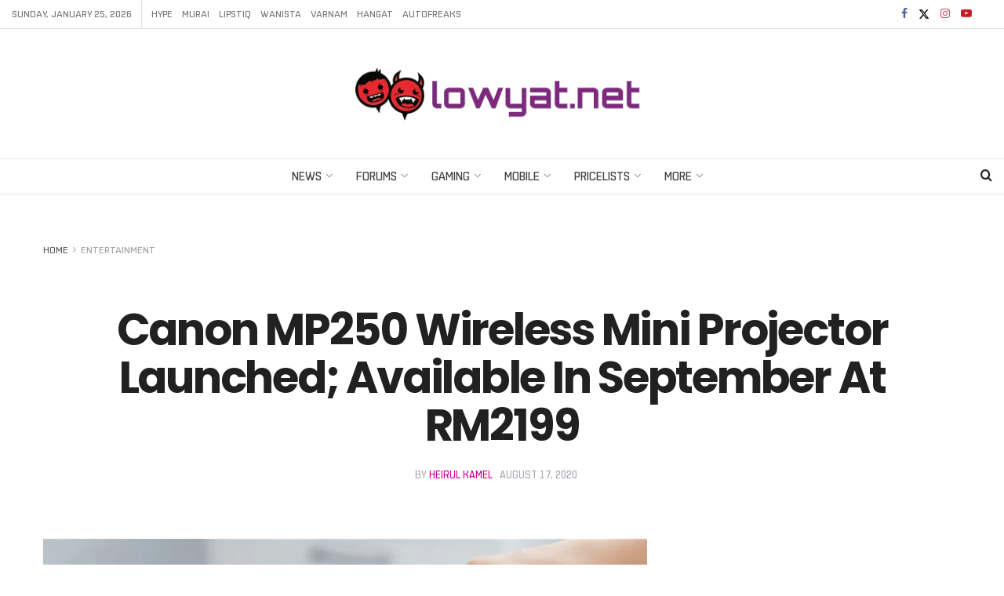

--- FILE ---
content_type: text/html; charset=utf-8
request_url: https://www.google.com/recaptcha/api2/aframe
body_size: 268
content:
<!DOCTYPE HTML><html><head><meta http-equiv="content-type" content="text/html; charset=UTF-8"></head><body><script nonce="QhmSVhOECPpK7gLK1ju5CA">/** Anti-fraud and anti-abuse applications only. See google.com/recaptcha */ try{var clients={'sodar':'https://pagead2.googlesyndication.com/pagead/sodar?'};window.addEventListener("message",function(a){try{if(a.source===window.parent){var b=JSON.parse(a.data);var c=clients[b['id']];if(c){var d=document.createElement('img');d.src=c+b['params']+'&rc='+(localStorage.getItem("rc::a")?sessionStorage.getItem("rc::b"):"");window.document.body.appendChild(d);sessionStorage.setItem("rc::e",parseInt(sessionStorage.getItem("rc::e")||0)+1);localStorage.setItem("rc::h",'1769344032809');}}}catch(b){}});window.parent.postMessage("_grecaptcha_ready", "*");}catch(b){}</script></body></html>